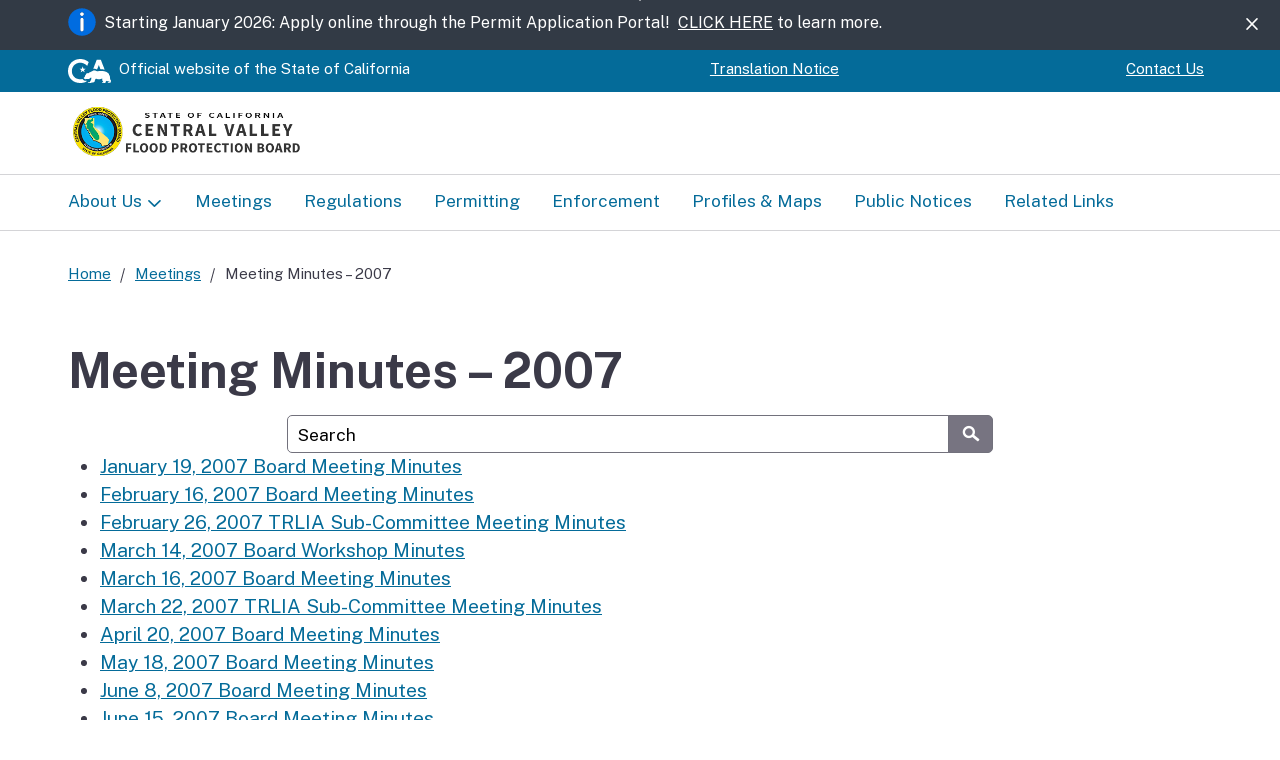

--- FILE ---
content_type: text/html; charset=UTF-8
request_url: https://cvfpb.ca.gov/meetings/meeting-minutes-2007/
body_size: 18769
content:
<!-- 1-Column template -->
<!DOCTYPE html>
<html lang="en">
    <head>
        <meta name="viewport" content="width=device-width, initial-scale=1.0">
        <link rel="preconnect" href="https://fonts.googleapis.com">
        <link rel="preconnect" href="https://fonts.gstatic.com" crossorigin="">
        <link href="https://fonts.googleapis.com/css2?family=Public+Sans:ital,wght@0,100..900;1,100..900&amp;display=block" rel="stylesheet">
        <script defer src="https://alert.cdt.ca.gov"></script>
        <title>Meeting Minutes – 2007 &#8211; Central Valley Flood Protection Board</title>
<meta name='robots' content='max-image-preview:large' />
<link rel='dns-prefetch' href='//www.googletagmanager.com' />
<link rel="alternate" title="oEmbed (JSON)" type="application/json+oembed" href="https://cvfpb.ca.gov/wp-json/oembed/1.0/embed?url=https%3A%2F%2Fcvfpb.ca.gov%2Fmeetings%2Fmeeting-minutes-2007%2F" />
<link rel="alternate" title="oEmbed (XML)" type="text/xml+oembed" href="https://cvfpb.ca.gov/wp-json/oembed/1.0/embed?url=https%3A%2F%2Fcvfpb.ca.gov%2Fmeetings%2Fmeeting-minutes-2007%2F&#038;format=xml" />
<style id='wp-img-auto-sizes-contain-inline-css' type='text/css'>
img:is([sizes=auto i],[sizes^="auto," i]){contain-intrinsic-size:3000px 1500px}
/*# sourceURL=wp-img-auto-sizes-contain-inline-css */
</style>
<link rel='stylesheet' id='tribe-events-pro-mini-calendar-block-styles-css' href='https://cvfpb.ca.gov/wp-content/plugins/events-calendar-pro/build/css/tribe-events-pro-mini-calendar-block.css?ver=7.7.11' type='text/css' media='all' />
<style id='wp-emoji-styles-inline-css' type='text/css'>

	img.wp-smiley, img.emoji {
		display: inline !important;
		border: none !important;
		box-shadow: none !important;
		height: 1em !important;
		width: 1em !important;
		margin: 0 0.07em !important;
		vertical-align: -0.1em !important;
		background: none !important;
		padding: 0 !important;
	}
/*# sourceURL=wp-emoji-styles-inline-css */
</style>
<link rel='stylesheet' id='wp-block-library-css' href='https://cvfpb.ca.gov/wp-includes/css/dist/block-library/style.min.css?ver=09a01c34ca8197028e4b18b81c39308f' type='text/css' media='all' />

<style id='classic-theme-styles-inline-css' type='text/css'>
/*! This file is auto-generated */
.wp-block-button__link{color:#fff;background-color:#32373c;border-radius:9999px;box-shadow:none;text-decoration:none;padding:calc(.667em + 2px) calc(1.333em + 2px);font-size:1.125em}.wp-block-file__button{background:#32373c;color:#fff;text-decoration:none}
/*# sourceURL=/wp-includes/css/classic-themes.min.css */
</style>
<link rel='stylesheet' id='ditty-news-ticker-font-css' href='https://cvfpb.ca.gov/wp-content/plugins/ditty-news-ticker/legacy/inc/static/libs/fontastic/styles.css?ver=3.1.62' type='text/css' media='all' />
<link rel='stylesheet' id='ditty-news-ticker-css' href='https://cvfpb.ca.gov/wp-content/plugins/ditty-news-ticker/legacy/inc/static/css/style.css?ver=3.1.62' type='text/css' media='all' />
<link rel='stylesheet' id='ditty-displays-css' href='https://cvfpb.ca.gov/wp-content/plugins/ditty-news-ticker/assets/build/dittyDisplays.css?ver=3.1.62' type='text/css' media='all' />
<link rel='stylesheet' id='ditty-fontawesome-css' href='https://cvfpb.ca.gov/wp-content/plugins/ditty-news-ticker/includes/libs/fontawesome-6.4.0/css/all.css?ver=6.4.0' type='text/css' media='' />
<link rel='stylesheet' id='template-css-css' href='https://cvfpb.ca.gov/wp-content/themes/CNRA-Entity-Theme/css/cagov.core.min.css?ver=1759971403' type='text/css' media='all' />
<link rel='stylesheet' id='default-css-css' href='https://cvfpb.ca.gov/wp-content/themes/CNRA-Entity-Theme/style.css?ver=1759971403' type='text/css' media='all' />
<link rel='stylesheet' id='colortheme--css' href='https://cvfpb.ca.gov/wp-content/themes/CNRA-Entity-Theme/css/colortheme-oceanside.min.css?ver=1759971403' type='text/css' media='all' />
<script type="text/javascript" src="https://cvfpb.ca.gov/wp-includes/js/jquery/jquery.min.js?ver=3.7.1" id="jquery-core-js"></script>
<script type="text/javascript" src="https://cvfpb.ca.gov/wp-includes/js/jquery/jquery-migrate.min.js?ver=3.4.1" id="jquery-migrate-js"></script>
<script type="text/javascript" src="https://cvfpb.ca.gov/wp-content/themes/CNRA-Entity-Theme/js/cagov.core.min.js?ver=1759971403" id="template-js-js"></script>
<script type="text/javascript" src="https://cvfpb.ca.gov/wp-content/themes/CNRA-Entity-Theme/js/custom.js?ver=1759971403" id="custom-js-js"></script>
<link rel="https://api.w.org/" href="https://cvfpb.ca.gov/wp-json/" /><link rel="alternate" title="JSON" type="application/json" href="https://cvfpb.ca.gov/wp-json/wp/v2/pages/14391" /><link rel="EditURI" type="application/rsd+xml" title="RSD" href="https://cvfpb.ca.gov/xmlrpc.php?rsd" />

<link rel="canonical" href="https://cvfpb.ca.gov/meetings/meeting-minutes-2007/" />
<link rel='shortlink' href='https://cvfpb.ca.gov/?p=14391' />
<style></style><meta name="generator" content="Site Kit by Google 1.168.0" /><meta name="tec-api-version" content="v1"><meta name="tec-api-origin" content="https://cvfpb.ca.gov"><link rel="alternate" href="https://cvfpb.ca.gov/wp-json/tribe/events/v1/" /><link rel="icon" href="https://cvfpb.ca.gov/wp-content/uploads/2025/10/cagov-favicon-coastal-gradient.png" sizes="32x32" />
<link rel="icon" href="https://cvfpb.ca.gov/wp-content/uploads/2025/10/cagov-favicon-coastal-gradient.png" sizes="192x192" />
<link rel="apple-touch-icon" href="https://cvfpb.ca.gov/wp-content/uploads/2025/10/cagov-favicon-coastal-gradient.png" />
<meta name="msapplication-TileImage" content="https://cvfpb.ca.gov/wp-content/uploads/2025/10/cagov-favicon-coastal-gradient.png" />
    </head>

    <body>
        <header role="banner" id="header" class="global-header fixed" style="">
            <div id="skip-to-content">
    <a href="#main-content">Skip to Main Content</a>
</div>                    <div class="alert alert-dismissible alert-banner" role="alert">
            <div class="container">
                <div class="d-flex">
                    <img src="https://cvfpb.ca.gov/wp-content/themes/CNRA-Entity-Theme/images/alert-info.svg" alt="alert info icon">                    <span class="alert-text">
                        <p><span data-olk-copy-source="MessageBody">Starting January 2026: Apply online through the Permit Application Portal!  <a href="https://cvfpb.ca.gov/news/permit-application-portal-release/">CLICK HERE</a> to learn more.</span></p>
                    </span>
                </div>
                <button type="button" class="close ms-lg-auto" data-bs-dismiss="alert" aria-label="Close"><span class="ca-gov-icon-close-mark" aria-hidden="true"></span></button>
            </div>
        </div>
                    <div class="utility-header utility-header-custom">
  <div class="container">
    <div class="flex-row">
      <div class="social-media-links">
        <div class="header-cagov-logo">
          <a href="https://www.ca.gov/">
            			<img src="https://cvfpb.ca.gov/wp-content/themes/CNRA-Entity-Theme/images/cagov-logo/cagov-logo-white.svg" class="m-0" alt="CA.gov">
          </a>
        </div>     
        <p class="official-tag">
          <span class="desktop-only">Official website of the</span>
          State of California
        </p>
      </div>
      <div class="settings-links">
        <div id="google_translate_element"></div>
        <script type="text/javascript">
          function googleTranslateElementInit() {
            new google.translate.TranslateElement({pageLanguage: 'en', gaTrack: true, autoDisplay: false, layout: google.translate.TranslateElement.InlineLayout.VERTICAL}, 'google_translate_element');
          }
        </script>
        <script type="text/javascript" src="//translate.google.com/translate_a/element.js?cb=googleTranslateElementInit"></script>
        <a href="/language-translation/">Translation Notice</a>
      </div>
              <div class="settings-links flex-nowrap utility-nav-custom">
          <div class="menu-utility-header-navigation-container"><ul id="menu-utility-header-navigation" class="menu"><li id="menu-item-16269" class="menu-item menu-item-type-post_type menu-item-object-page menu-item-16269"><a href="https://cvfpb.ca.gov/contact-us/">Contact Us</a></li>
</ul></div>        </div>
          </div>
  </div>
</div>            <div class="section-default">
  <div class="branding">
    <div class="header-organization-banner">
      <a href="/" class="z-index-increase-custom">
        <div class="logo-assets">
        <img width="429" height="100" src="https://cvfpb.ca.gov/wp-content/uploads/2025/10/template_logo.png" class="attachment-full size-full" alt="" decoding="async" srcset="https://cvfpb.ca.gov/wp-content/uploads/2025/10/template_logo.png 429w, https://cvfpb.ca.gov/wp-content/uploads/2025/10/template_logo-300x70.png 300w" sizes="(max-width: 429px) 100vw, 429px" />        </div>
      </a>
    </div>
  </div>
</div>            <!-- mobile navigation controls -->
<div class="mobile-controls">
  <span class="mobile-control-group mobile-header-icons">
    <!-- Add more mobile controls here. These will be on the right side of the mobile page header section -->
  </span>
  <div class="mobile-control-group main-nav-icons">
    
    <button id="nav-icon3" class="mobile-control toggle-menu" aria-expanded="false" aria-controls="navigation">
      <span></span>
      <span></span>
      <span></span>
      <span></span>
      <span class="sr-only">Menu</span>
    </button>
  </div>
</div>

<div class="navigation-search full-width-nav container">
    <div id="head-search" class="search-container featured-search">
        <div class="container">
            <form id="Search" class="pos-rel" action="/serp">
                <span class="sr-only" id="SearchInput">Custom Google Search</span>
                <input type="search" name="q" aria-labelledby="SearchInput" placeholder="Search" class="search-textfield">
                <button type="submit" class="gsc-search-button">
                    <span class="ca-gov-icon-search" aria-hidden="true"></span>
                <span class="sr-only">Submit</span>
                </button>
                <div class="close-search-btn">
                    <button class="close-search gsc-clear-button border-0 bg-transparent pos-rel" type="reset">
                    <span class="sr-only">Close</span>
                    </button>
                </div>
            </form>
        </div>
    </div> 

<nav id="navigation" class="main-navigation dropdown"><ul id="nav_list" class="top-level-nav"><li id="menu-item-16266" class="menu-item menu-item-type-post_type menu-item-object-page menu-item-has-children menu-item-16266 nav-item"><a href="https://cvfpb.ca.gov/about-us-3/" class="first-level-link">About Us</a>
<div class="sub-nav"><ul class="second-level-nav">
	<li id="menu-item-16268" class="unit1"><a href="https://cvfpb.ca.gov/about-us-3/agency/" class="second-level-link">Agency</a></li>
	<li id="menu-item-16267" class="unit1"><a href="https://cvfpb.ca.gov/about-us-3/board/" class="second-level-link">Board</a></li>
	<li id="menu-item-16272" class="unit1"><a href="https://cvfpb.ca.gov/career-opportunities/" class="second-level-link">Career Opportunities</a></li>
	<li id="menu-item-16271" class="unit1"><a href="https://cvfpb.ca.gov/contact-us/" class="second-level-link">Contact Us</a></li>
</ul></div>
</li>
<li id="menu-item-16259" class="menu-item menu-item-type-post_type menu-item-object-page current-page-ancestor menu-item-16259 nav-item"><a href="https://cvfpb.ca.gov/meetings/" class="first-level-link">Meetings</a></li>
<li id="menu-item-16258" class="menu-item menu-item-type-post_type menu-item-object-page menu-item-16258 nav-item"><a href="https://cvfpb.ca.gov/regulations/" class="first-level-link">Regulations</a></li>
<li id="menu-item-16257" class="menu-item menu-item-type-post_type menu-item-object-page menu-item-16257 nav-item"><a href="https://cvfpb.ca.gov/permitting/" class="first-level-link">Permitting</a></li>
<li id="menu-item-16261" class="menu-item menu-item-type-post_type menu-item-object-page menu-item-16261 nav-item"><a href="https://cvfpb.ca.gov/enforcement/" class="first-level-link">Enforcement</a></li>
<li id="menu-item-16262" class="menu-item menu-item-type-post_type menu-item-object-page menu-item-16262 nav-item"><a href="https://cvfpb.ca.gov/profiles-maps/" class="first-level-link">Profiles &amp; Maps</a></li>
<li id="menu-item-16263" class="menu-item menu-item-type-post_type menu-item-object-page menu-item-16263 nav-item"><a href="https://cvfpb.ca.gov/public-notices/" class="first-level-link">Public Notices</a></li>
<li id="menu-item-16273" class="menu-item menu-item-type-post_type menu-item-object-page menu-item-16273 nav-item"><a href="https://cvfpb.ca.gov/related-links/" class="first-level-link">Related Links</a></li>
</ul></nav>        </header>

<div id="main-content" class="main-content">
    
  <main class="main-primary" id="main">
    <div class="container p-t-md"><nav aria-label="Breadcrumb" class="breadcrumbs"><ol><li><a href="https://cvfpb.ca.gov" title="Home page">Home</a></li><li><a href="https://cvfpb.ca.gov/meetings/" title="Meetings">Meetings</a></li><li class="active">Meeting Minutes – 2007</li></ol></nav><h1>Meeting Minutes – 2007</h1>        
    <div class="row"><div class="col-lg-12"><div class ="m-t-md"><ul>
<li><a href="https://cvfpb.ca.gov/docs/Minutes/2007/January19_2007_Board_Meeting_Minutes.pdf">January 19, 2007 Board Meeting Minutes</a></li>
<li><a href="https://cvfpb.ca.gov/docs/Minutes/2007/February16_2007_Board_Meeting_Minutes.pdf">February 16, 2007 Board Meeting Minutes</a></li>
<li><a href="https://cvfpb.ca.gov/docs/Minutes/2007/February26_2007_TRLIA_Sub-Committee_Meeting_Minutes.pdf">February 26, 2007 TRLIA Sub-Committee Meeting Minutes</a></li>
<li><a href="https://cvfpb.ca.gov/docs/Minutes/2007/March14_2007_Board_Workshop_Minutes.pdf">March 14, 2007 Board Workshop Minutes</a></li>
<li><a href="https://cvfpb.ca.gov/docs/Minutes/2007/March16_2007_Board_Meeting_Minutes.pdf">March 16, 2007 Board Meeting Minutes</a></li>
<li><a href="https://cvfpb.ca.gov/docs/Minutes/2007/March22_2007_TRLIA_Sub-Committee_Meeting_Minutes.pdf">March 22, 2007 TRLIA Sub-Committee Meeting Minutes</a></li>
<li><a href="https://cvfpb.ca.gov/docs/Minutes/2007/April20_2007_Board_Meeting_Minutes.pdf">April 20, 2007 Board Meeting Minutes</a></li>
<li><a href="https://cvfpb.ca.gov/docs/Minutes/2007/May18_2007_Board_Meeting_Minutes.pdf">May 18, 2007 Board Meeting Minutes</a></li>
<li><a href="https://cvfpb.ca.gov/docs/Minutes/2007/June8_2007_Board_Meeting_Minutes.pdf">June 8, 2007 Board Meeting Minutes</a></li>
<li><a href="https://cvfpb.ca.gov/docs/Minutes/2007/June15_2007_Board_Meeting_Minutes.pdf">June 15, 2007 Board Meeting Minutes</a></li>
<li><a href="https://cvfpb.ca.gov/docs/Minutes/2007/July20_2007_Board_Meeting_Minutes.pdf">July 20, 2007 Board Meeting Minutes</a></li>
<li><a href="https://cvfpb.ca.gov/docs/Minutes/2007/August17_2007_Board_Meeting_Minutes.pdf">August 17, 2007 Board Meeting Minutes</a></li>
<li><a href="https://cvfpb.ca.gov/docs/Minutes/2007/September21_2007_Board_Meeting_Minutes.pdf">September 21, 2007 Board Meeting Minutes</a></li>
<li><a href="https://cvfpb.ca.gov/docs/Minutes/2007/October18_2007_Tour%26Board_Meeting_Minutes.pdf">October 18 2007 Tour &amp; Board Meeting Minutes</a></li>
<li><a href="https://cvfpb.ca.gov/docs/Minutes/2007/October19_2007_Board_Meeting_Minutes.pdf">October 19, 2007 Board Meeting Minutes</a></li>
<li><a href="https://cvfpb.ca.gov/docs/Minutes/2007/November16_2007_Board_Meeting_Minutes.pdf">November 16, 2007 Board Meeting Minutes</a></li>
<li><a href="https://cvfpb.ca.gov/docs/Minutes/2007/December7_2007_Special_Meeting_Minutes.pdf">December 7, 2007 Board Meeting Minutes</a></li>
<li><a href="https://cvfpb.ca.gov/docs/Minutes/2007/December20_2007_Board_Meeting_Minutes.pdf">December 20, 2007 Board Meeting Minutes</a></li>
<li><a href="https://cvfpb.ca.gov/docs/Minutes/2007/December21_2007_Board_Meeting_Minutes.pdf">December 21, 2007 Board Meeting Minutes</a></li>
</ul>
</div>        </div>
      </div>
    </div>
  </main>
</div>

<!-- Global Footer -->

<footer id="footer" class="global-footer">
  <div class="container">
    <div class="d-flex">
      <a href="https://www.ca.gov/" class="cagov-logo">
        			<img src="https://cvfpb.ca.gov/wp-content/themes/CNRA-Entity-Theme/images/cagov-logo/cagov-logo-coastal-gradient.svg" class="m-0" alt="CA.gov">
      </a>
      <div class="menu-footer-navigation-container"><ul id="menu-footer-navigation" class="footer-links"><li id="menu-item-16265" class="menu-item menu-item-type-post_type menu-item-object-page menu-item-16265"><a href="https://cvfpb.ca.gov/conditions-of-use/">Conditions of Use</a></li>
<li id="menu-item-16264" class="menu-item menu-item-type-post_type menu-item-object-page menu-item-16264"><a href="https://cvfpb.ca.gov/privacy/">Privacy Policy</a></li>
<li id="menu-item-16260" class="menu-item menu-item-type-post_type menu-item-object-page menu-item-16260"><a href="https://cvfpb.ca.gov/accessibility/">Accessibility</a></li>
<li id="menu-item-16270" class="menu-item menu-item-type-post_type menu-item-object-page menu-item-16270"><a href="https://cvfpb.ca.gov/contact-us/">Contact</a></li>
</ul></div>    <!-- Social Media Icons -->
          <ul class="socialsharer-container">
              <li>
          <a href = https://www.flickr.com/groups/californiagovernment target="_blank" aria-label="Social media icon">
            <span class = ca-gov-icon-flickr aria-hidden="true"></span>
          </a>
        </li>
              <li>
          <a href = https://www.youtube.com/@centralvalleyfloodprotecti1800 target="_blank" aria-label="Social media icon">
            <span class = ca-gov-icon-youtube aria-hidden="true"></span>
          </a>
        </li>
            </ul>
        </div>
  </div>
  <!-- Copyright Statement -->
  <div class="copyright">
    <!-- Entity Info Text -->
    <div class="container">
                    <p><p>Central Valley Flood Protection Board • 3310 El Camino Avenue, Suite 170 • Sacramento, California • 95821 • (916) 574-0609</p>
</p>
          </div>
    <div class="container ">
      ©
      <span id="thisyear">
        <script>
          document.getElementById('thisyear').appendChild(document.createTextNode(new Date().getFullYear()))
        </script>
      </span>
      State of California
    </div>
    <button class="return-top">
      <span class="sr-only">Back to top</span>
    </button>
  </div>
</footer></body>
</html>

--- FILE ---
content_type: application/javascript
request_url: https://cvfpb.ca.gov/wp-content/themes/CNRA-Entity-Theme/js/custom.js?ver=1759971403
body_size: 1610
content:
// Adds 'active' class to active main nav menu items (CA template feature that is currently not working by default).
function addActiveClassToCurrentPageLink() {
    // Get the URL of the current page
    var currentPageUrl = window.location.href;

    // Find all first-level links in the WordPress menu
    var menuItems = document.querySelectorAll('.first-level-link');

    // Loop through each menu item
    menuItems.forEach(function(item) {
        // Get the href attribute of the menu item
        var menuItemUrl = item.getAttribute('href');

        // Check if the current page URL matches the menu item URL
        if (currentPageUrl === menuItemUrl) {
            // Add the 'active' class to the menu item
            item.classList.add('active');
        }
    });
}
// Call the function when the page is loaded
document.addEventListener('DOMContentLoaded', function() {
    addActiveClassToCurrentPageLink();
});

// Adds aria-label attributes to previous and next pagination buttons (link tags) in 'Posts Landing Page' template (accessibility enhancement).
document.addEventListener('DOMContentLoaded', function() {
    // Select the buttons using CSS classes
    const prevButton = document.querySelector('.prev.page-numbers');
    const nextButton = document.querySelector('.next.page-numbers');

    // Add aria-label to the previous and next buttons, if they exist
    if (prevButton) {
        prevButton.setAttribute('aria-label', 'Previous page');
    }

    if (nextButton) {
        nextButton.setAttribute('aria-label', 'Next page');
    }
});